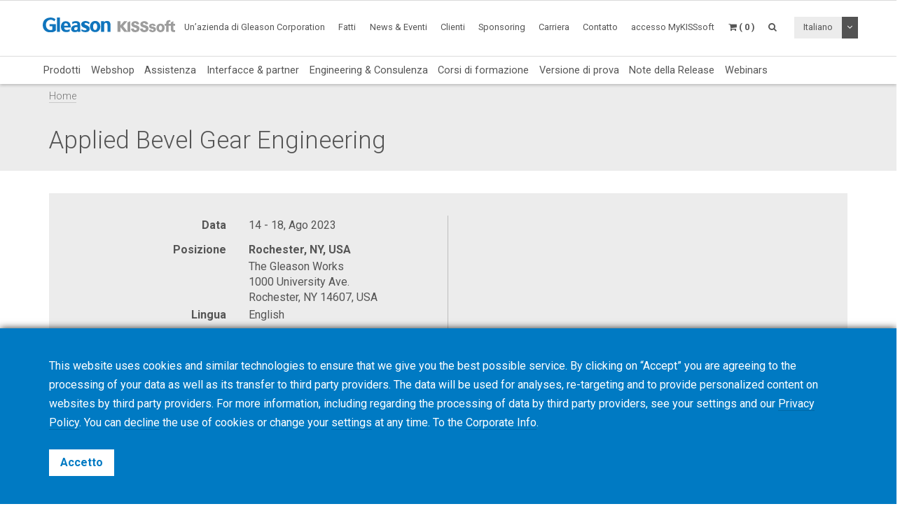

--- FILE ---
content_type: text/html; charset=UTF-8
request_url: https://www.kisssoft.com/it/academy/events/applied-bevel-gear-engineering-5
body_size: 8165
content:
<!DOCTYPE HTML>
<html lang="it">
	<head>
		<title>Applied Bevel Gear Engineering</title>

		<meta charset="utf-8">
		<meta name="keywords" content="">
		<meta name="description" content="">
		<meta name="viewport" content="width=device-width, initial-scale=1.0">
		<meta http-equiv="X-UA-Compatible" content="IE=Edge"/>
		<link rel="shortcut icon" type="image/x-icon" href="https://www.kisssoft.com/images/favicon/favicon.ico">

				<link rel="apple-touch-icon" sizes="57x57" href="https://www.kisssoft.com/images/favicon/apple-icon-57x57.png">
		<link rel="apple-touch-icon" sizes="60x60" href="https://www.kisssoft.com/images/favicon/apple-icon-60x60.png">
		<link rel="apple-touch-icon" sizes="72x72" href="https://www.kisssoft.com/images/favicon/apple-icon-72x72.png">
		<link rel="apple-touch-icon" sizes="76x76" href="https://www.kisssoft.com/images/favicon/apple-icon-76x76.png">
		<link rel="apple-touch-icon" sizes="114x114" href="https://www.kisssoft.com/images/favicon/apple-icon-114x114.png">
		<link rel="apple-touch-icon" sizes="120x120" href="https://www.kisssoft.com/images/favicon/apple-icon-120x120.png">
		<link rel="apple-touch-icon" sizes="144x144" href="https://www.kisssoft.com/images/favicon/apple-icon-144x144.png">
		<link rel="apple-touch-icon" sizes="152x152" href="https://www.kisssoft.com/images/favicon/apple-icon-152x152.png">
		<link rel="apple-touch-icon" sizes="180x180" href="https://www.kisssoft.com/images/favicon/apple-icon-180x180.png">
		<link rel="icon" type="image/png" sizes="192x192"  href="https://www.kisssoft.com/images/favicon/android-icon-192x192.png">
		<link rel="icon" type="image/png" sizes="32x32" href="https://www.kisssoft.com/images/favicon/favicon-32x32.png">
		<link rel="icon" type="image/png" sizes="96x96" href="https://www.kisssoft.com/images/favicon/favicon-96x96.png">
		<link rel="icon" type="image/png" sizes="16x16" href="https://www.kisssoft.com/images/favicon/favicon-16x16.png">
		<link rel="manifest" href="https://www.kisssoft.com/images/favicon/manifest.json">
		<meta name="msapplication-TileColor" content="#ffffff">
		<meta name="msapplication-TileImage" content="https://www.kisssoft.com/images/favicon/ms-icon-144x144.png">
		<meta name="theme-color" content="#ffffff">		
		<link media="all" type="text/css" rel="stylesheet" href="https://www.kisssoft.com/css/bootstrap.min.css">

    	<link media="all" type="text/css" rel="stylesheet" href="https://www.kisssoft.com/css/font-awesome.min.css">

    	<link media="all" type="text/css" rel="stylesheet" href="https://www.kisssoft.com/css/jquery-ui.min.css">

		<link media="all" type="text/css" rel="stylesheet" href="//fonts.googleapis.com/css?family=Roboto:300,400,400i,700">


		<link media="all" type="text/css" rel="stylesheet" href="https://www.kisssoft.com/css/styles.min.css?1768491527">

		
	<link media="all" type="text/css" rel="stylesheet" href="https://www.kisssoft.com/thirdparty/owlcarousel/assets/owl.carousel.min.css">

	<link media="all" type="text/css" rel="stylesheet" href="https://www.kisssoft.com/thirdparty/owlcarousel/assets/owl.theme.default.min.css">



		<link rel="alternate" hreflang="en" href="https://www.kisssoft.com/en/academy/events/applied-bevel-gear-engineering-5" />
			<link rel="alternate" hreflang="de" href="https://www.kisssoft.com/de/academy/events/applied-bevel-gear-engineering-5" />
			<link rel="alternate" hreflang="it" href="https://www.kisssoft.com/it/academy/events/applied-bevel-gear-engineering-5" />
			<link rel="alternate" hreflang="fr" href="https://www.kisssoft.com/fr/academy/events/applied-bevel-gear-engineering-5" />
			<link rel="alternate" hreflang="es" href="https://www.kisssoft.com/es/academy/events/applied-bevel-gear-engineering-5" />
			<link rel="alternate" hreflang="pt" href="https://www.kisssoft.com/pt/academy/events/applied-bevel-gear-engineering-5" />
			<link rel="alternate" hreflang="jp" href="https://www.kisssoft.com/jp/academy/events/applied-bevel-gear-engineering-5" />
			<link rel="alternate" hreflang="zh" href="https://www.kisssoft.com/zh/academy/events/applied-bevel-gear-engineering-5" />
			<link rel="alternate" hreflang="ru" href="https://www.kisssoft.com/ru/academy/events/applied-bevel-gear-engineering-5" />
			<link rel="alternate" hreflang="tr" href="https://www.kisssoft.com/tr/academy/events/applied-bevel-gear-engineering-5" />

		<meta property="og:type" content="website">
		<meta property="og:url" content="https://www.kisssoft.com/it/academy/events/applied-bevel-gear-engineering-5">
		<meta property="og:site_name" content="KISSsoft AG">
		<meta property="og:title" content="Applied Bevel Gear Engineering">

		
								<!-- RSS Feeds -->
		<link rel="alternate" type="application/rss+xml" title="Upcoming Academy Events" href="https://www.kisssoft.com/it/academy/feed.rss">
		<link rel="alternate" type="application/rss+xml" title="Upcoming Events" href="https://www.kisssoft.com/it/news-and-events/fairs-and-conferences/feed.rss">
		<link rel="alternate" type="application/rss+xml" title="News Posts" href="https://www.kisssoft.com/it/news-and-events/newsroom/feed.rss">

		<!-- we grok in fullness -->
	</head>
	<body itemscope itemtype="http://schema.org/WebPage">

        
		<meta itemprop="name" content="Applied Bevel Gear Engineering">

		<div class="page one-column-open">

	<header itemscope itemtype="https://schema.org/WPHeader">

		<a href="#main" class="skip">Passa al contenuto principale</a>

		<div class="header header-mobile header-fixed visible-xs visible-sm">
	<div class="header-spacer">
		<div class="header-inner">
			<div class="row">
				<div class="col-xs-5">
					<a class="logo no-style" href="https://www.kisssoft.com">
						<img src="https://www.kisssoft.com/images/gleason-kisssoft-logo.svg" alt="KISSsoft AG" class="img-responsive" />
					</a>
				</div>
				<div class="col-xs-7">
					<nav>
						<ul id="mobile-menu" class="pull-right">
							<li class="search-mobile-btn"><a href="#" ><i class="fa fa-search"></i></a>
								<div class="slide-menu" >
									<div class="search-mobile">
										<form method="GET" action="https://www.kisssoft.com/it/search" accept-charset="UTF-8" class="form-inline" autocomplete="off">
		<input data-validation="required" name="q" placeholder="Digitare la  parole chiave" type="search" value="" autocomplete="off">

		<button type="submit" class="btn btn-primary btn-search">Cerca</button>
	</form>									</div>
								</div></li>

								<li>
																			<a class="link mykisssoft-login-prompt" data-action="redirect" data-intended_url="https://www.kisssoft.com/it/mykisssoft" href="https://www.kisssoft.com/it/mykisssoft/login">
																				<i class="fa fa-user-circle"></i>
										</a>
								</li>

								<li>
									<a class="link" href="https://www.kisssoft.com/it/academy/cart"><i class="fa fa-shopping-cart"></i></a>
								</li>

								<li>
									<a class="visible-closed"><i class="fa fa-bars"></i></a>
									<a class="visible-open"><i class="fa fa-close"></i></a>

									<div class="slide-menu">
										<ul>
											<li>

												<div class="utility-nav">
													<div class="btn-group btn-group-language">
																												<button type="button" class="btn btn-default btn-language">
															Italiano
														</button>
														
														<button type="button" class="btn btn-default dropdown-toggle" data-toggle="dropdown" aria-haspopup="true" aria-expanded="false">
															<i class="fa fa-angle-down"></i>
															<span class="sr-only">Attiva / disattiva elenco a discesa</span>
														</button>

														
														<ul class="dropdown-menu">
																																																															<li>
																	<a href="https://www.kisssoft.com/it/set-locale/en">
																		English
																	</a>
																</li>
																																																																															<li>
																	<a href="https://www.kisssoft.com/it/set-locale/de">
																		Deutsch
																	</a>
																</li>
																																																																															<li>
																	<a href="https://www.kisssoft.com/it/set-locale/fr">
																		Français
																	</a>
																</li>
																																																																															<li>
																	<a href="https://www.kisssoft.com/it/set-locale/es">
																		Español
																	</a>
																</li>
																																																																															<li>
																	<a href="https://www.kisssoft.com/it/set-locale/pt">
																		Português
																	</a>
																</li>
																																																																															<li>
																	<a href="https://www.kisssoft.com/it/set-locale/jp">
																		日本語
																	</a>
																</li>
																																																																															<li>
																	<a href="https://www.kisssoft.com/it/set-locale/zh">
																		中文
																	</a>
																</li>
																																																																															<li>
																	<a href="https://www.kisssoft.com/it/set-locale/ru">
																		Кириллица
																	</a>
																</li>
																																																													</ul>
													</div>
												</div>
											</li>

											<li class="category has-sub"><a>Prodotti <i></i></a>
												<ul>
													<li class="back category first has-sub"><a class="nolink">Prodotti<i></i></a></li><li class=""><a href="https://www.kisssoft.com/it/products/product-overview">Prodotti</a></li><li class=""><a href="https://www.kisssoft.com/it/products/webshop-1">Webshop</a></li><li class=""><a href="https://www.kisssoft.com/it/products/support">Assistenza</a></li><li class=""><a href="https://www.kisssoft.com/it/products/interfaces-and-partners">Interfacce &amp; partner</a></li><li class=""><a href="https://www.kisssoft.com/it/products/engineering-and-consulting">Engineering &amp; Consulenza</a></li><li class=""><a href="https://www.kisssoft.com/it/products/training">Corsi di formazione</a></li><li class=""><a href="https://www.kisssoft.com/it/products/trial-version">Versione di prova</a></li><li class=""><a href="https://www.kisssoft.com/it/products/release-notes">Note della Release</a></li><li class="last"><a href="https://www.kisssoft.com/it/products/webinars-1/webinars-1">Webinars</a></li>
												</ul>
											</li>
											<li class="first"><a href="https://www.kisssoft.com/it/a-gleason-company" target="_self">Un’azienda di Gleason Corporation</a></li><li class="category has-sub"><a class="nolink">Fatti<i></i></a><ul><li class="back category first has-sub"><a class="nolink">Fatti<i></i></a></li><li class=""><a href="https://www.kisssoft.com/it/facts/about-us-1" target="_self">Chi siamo</a></li><li class=""><a href="https://www.kisssoft.com/it/facts/customer-voices" target="_self">Dicono di noi</a></li><li class=""><a href="http://www.gleason.com" target="_blank">Gleason Corporation</a></li><li class="last"><a href="https://www.kisssoft.com/it/facts/committee-work" target="_self">Lavoro commissioni</a></li></ul></li><li class="category has-sub"><a class="nolink">News &amp; Eventi<i></i></a><ul><li class="back category first has-sub"><a class="nolink">News &amp; Eventi<i></i></a></li><li class=""><a href="https://www.kisssoft.com/it/news-and-events/newsroom" target="_self">News</a></li><li class=""><a href="https://www.kisssoft.com/it/news-and-events/news-registration" target="_self">Iscrizione alle News</a></li><li class=""><a href="https://www.kisssoft.com/it/products/publications" target="_self">Pubblicazioni</a></li><li class=""><a href="https://www.kisssoft.com/it/news-and-events/social-media" target="_self">Social media</a></li><li class="last"><a href="https://www.kisssoft.com/it/news-and-events/fairs-and-conferences" target="_self">Fiere e convegni</a></li></ul></li><li class="category has-sub"><a class="nolink">Clienti<i></i></a><ul><li class="back category first has-sub"><a class="nolink">Clienti<i></i></a></li><li class=""><a href="https://www.kisssoft.com/it/products/technical-description" target="_self">Descrizione Tecnica</a></li><li class=""><a href="https://www.kisssoft.com/it/products/technical-description/customerarea" target="_self">Area Clienti</a></li><li class=""><a href="https://www.kisssoft.com/it/products/technical-description/documents-area" target="_self">Documenti</a></li><li class="last"><a href="https://www.kisssoft.com/it/products/technical-description/servicepack" target="_self">Service Pack Center</a></li></ul></li><li class="category has-sub"><a class="nolink">Sponsoring<i></i></a><ul><li class="back category first has-sub"><a class="nolink">Sponsoring<i></i></a></li><li class=""><a href="https://www.kisssoft.com/it/products/universities" target="_self">Università</a></li><li class="last"><a href="https://www.kisssoft.com/it/products/racing-teams" target="_self">Racing Teams</a></li></ul></li><li class=""><a href="https://www.kisssoft.com/it/career" target="_self">Carriera</a></li><li class="category last has-sub"><a class="nolink">Contatto<i></i></a><ul><li class="back category first has-sub"><a class="nolink">Contatto<i></i></a></li><li class=""><a href="https://www.kisssoft.com/it/contact/contact" target="_self">Servizi</a></li><li class=""><a href="https://www.kisssoft.com/it/contact/contact-1" target="_self">Assistenza</a></li><li class=""><a href="https://www.kisssoft.com/it/contact/university-contacts" target="_self">Contatti universitari</a></li><li class=""><a href="https://www.kisssoft.com/it/contact/locations" target="_self">Sedi</a></li><li class="last"><a href="https://www.kisssoft.com/it/contact/contact-2" target="_self">Vendite globali &amp; Assistenza</a></li></ul></li>

										</ul>
									</div>
								</li>
							</ul>
						</nav>
					</div>
				</div>
			</div>
		</div>

					<div class="breadcrumb-wrapper">
					<div class="container">
						<div class="col-md-12">

							<div class="row">
								<div itemprop="breadcrumb">
									<ul class="breadcrumb"><li><a href="https://www.kisssoft.com">Home</a></li></ul>
								</div>
							</div>
						</div>
					</div>
				</div>
	</div>

		<div class="header header-desktop header-fixed hidden-xs hidden-sm">
		<div class="header-spacer affix">
			<div class="header-inner">
				<div class="container">
					<div class="row">
						<div class="col-sm-2">
							<a class="logo no-style" href="https://www.kisssoft.com/it">
								<img src="https://www.kisssoft.com/images/gleason-kisssoft-logo.svg" alt="KISSsoft AG" />
							</a>
						</div>
						<div class="col-sm-10">
							<nav>
								<ul class="main-menu pull-right utility-nav">
									<li class="first"><a href="https://www.kisssoft.com/it/a-gleason-company" target="_self">Un’azienda di Gleason Corporation</a></li><li class="category has-sub"><a class="nolink">Fatti<i></i></a><ul><li class="first"><a href="https://www.kisssoft.com/it/facts/about-us-1" target="_self">Chi siamo</a></li><li class=""><a href="https://www.kisssoft.com/it/facts/customer-voices" target="_self">Dicono di noi</a></li><li class=""><a href="http://www.gleason.com" target="_blank">Gleason Corporation</a></li><li class="last"><a href="https://www.kisssoft.com/it/facts/committee-work" target="_self">Lavoro commissioni</a></li></ul></li><li class="category has-sub"><a class="nolink">News &amp; Eventi<i></i></a><ul><li class="first"><a href="https://www.kisssoft.com/it/news-and-events/newsroom" target="_self">News</a></li><li class=""><a href="https://www.kisssoft.com/it/news-and-events/news-registration" target="_self">Iscrizione alle News</a></li><li class=""><a href="https://www.kisssoft.com/it/products/publications" target="_self">Pubblicazioni</a></li><li class=""><a href="https://www.kisssoft.com/it/news-and-events/social-media" target="_self">Social media</a></li><li class="last"><a href="https://www.kisssoft.com/it/news-and-events/fairs-and-conferences" target="_self">Fiere e convegni</a></li></ul></li><li class="category has-sub"><a class="nolink">Clienti<i></i></a><ul><li class="first"><a href="https://www.kisssoft.com/it/products/technical-description" target="_self">Descrizione Tecnica</a></li><li class=""><a href="https://www.kisssoft.com/it/products/technical-description/customerarea" target="_self">Area Clienti</a></li><li class=""><a href="https://www.kisssoft.com/it/products/technical-description/documents-area" target="_self">Documenti</a></li><li class="last"><a href="https://www.kisssoft.com/it/products/technical-description/servicepack" target="_self">Service Pack Center</a></li></ul></li><li class="category has-sub"><a class="nolink">Sponsoring<i></i></a><ul><li class="first"><a href="https://www.kisssoft.com/it/products/universities" target="_self">Università</a></li><li class="last"><a href="https://www.kisssoft.com/it/products/racing-teams" target="_self">Racing Teams</a></li></ul></li><li class=""><a href="https://www.kisssoft.com/it/career" target="_self">Carriera</a></li><li class="category last has-sub"><a class="nolink">Contatto<i></i></a><ul><li class="first"><a href="https://www.kisssoft.com/it/contact/contact" target="_self">Servizi</a></li><li class=""><a href="https://www.kisssoft.com/it/contact/contact-1" target="_self">Assistenza</a></li><li class=""><a href="https://www.kisssoft.com/it/contact/university-contacts" target="_self">Contatti universitari</a></li><li class=""><a href="https://www.kisssoft.com/it/contact/locations" target="_self">Sedi</a></li><li class="last"><a href="https://www.kisssoft.com/it/contact/contact-2" target="_self">Vendite globali &amp; Assistenza</a></li></ul></li>
																		<li><a class="mykisssoft-login-prompt" data-action="redirect" data-intended_url="https://www.kisssoft.com/it/mykisssoft" href="https://www.kisssoft.com/it/mykisssoft/login">accesso MyKISSsoft</a></li>
																		<li>
	<a class="header-cart-btn" href="#">
		<span class="cart-icon"><i class="fa fa-shopping-cart"></i></span>
		<span class="cart-counter">( 0 )</span>
	</a>

	<div class="header-cart-wrapper">
		<h3>
			Academy Cart <span class="quantity">( 0 )</span>
		</h3>

		
			<div class="header-cart-empty">

				<p>Il carrello è vuoto</p>

				<a class="btn btn-primary btn-block btn-lg" href="https://www.kisssoft.com/it/products/training">
					Visualizza i corsi e i seminari
				</a>

			</div>

			</div>
</li>									<li>
										<a class="search-btn" href="#"><i class="fa fa-search"></i></a>
									</li>

																		<li class="no-hover">
										<div class="btn-group btn-group-language">
																						<button type="button" class="btn btn-default btn-language">
												Italiano
											</button>
																						<button type="button" class="btn btn-default dropdown-toggle" data-toggle="dropdown" aria-haspopup="true" aria-expanded="false">
												<i class="fa fa-angle-down"></i>
												<span class="sr-only">Attiva / disattiva elenco a discesa</span>
											</button>

											
											<ul class="dropdown-menu dropdown-menu-right">
																																																			<li>
														<a href="https://www.kisssoft.com/it/set-locale/en">
															English
														</a>
													</li>
																																																																<li>
														<a href="https://www.kisssoft.com/it/set-locale/de">
															Deutsch
														</a>
													</li>
																																																																<li>
														<a href="https://www.kisssoft.com/it/set-locale/fr">
															Français
														</a>
													</li>
																																																																<li>
														<a href="https://www.kisssoft.com/it/set-locale/es">
															Español
														</a>
													</li>
																																																																<li>
														<a href="https://www.kisssoft.com/it/set-locale/pt">
															Português
														</a>
													</li>
																																																																<li>
														<a href="https://www.kisssoft.com/it/set-locale/jp">
															日本語
														</a>
													</li>
																																																																<li>
														<a href="https://www.kisssoft.com/it/set-locale/zh">
															中文
														</a>
													</li>
																																																																<li>
														<a href="https://www.kisssoft.com/it/set-locale/ru">
															Кириллица
														</a>
													</li>
																																																	</ul>
										</div>
									</li>
																	</ul>
							</nav>
						</div>
					</div>

				</div>
				<div class="products-nav">
					<div class="container">
						<ul class="main-menu">
							<li class="first"><a href="https://www.kisssoft.com/it/products/product-overview">Prodotti</a></li><li class=""><a href="https://www.kisssoft.com/it/products/webshop-1">Webshop</a></li><li class=""><a href="https://www.kisssoft.com/it/products/support">Assistenza</a></li><li class=""><a href="https://www.kisssoft.com/it/products/interfaces-and-partners">Interfacce &amp; partner</a></li><li class=""><a href="https://www.kisssoft.com/it/products/engineering-and-consulting">Engineering &amp; Consulenza</a></li><li class=""><a href="https://www.kisssoft.com/it/products/training">Corsi di formazione</a></li><li class=""><a href="https://www.kisssoft.com/it/products/trial-version">Versione di prova</a></li><li class=""><a href="https://www.kisssoft.com/it/products/release-notes">Note della Release</a></li><li class="last"><a href="https://www.kisssoft.com/it/products/webinars-1/webinars-1">Webinars</a></li>
						</ul>
					</div>

				</div>
				<div class="breadcrumb-wrapper">
					<div class="container">
						<div class="col-md-12">

							<div class="row">
								<div itemprop="breadcrumb">
									<ul class="breadcrumb"><li><a href="https://www.kisssoft.com">Home</a></li></ul>
								</div>
							</div>
						</div>
					</div>
				</div>
			</div>
		</div>
		<div class="search-box">
			<button type="button" class="btn btn-close">&times;</button>
			<form method="GET" action="https://www.kisssoft.com/it/search" accept-charset="UTF-8" class="form-inline" autocomplete="off">
		<input data-validation="required" name="q" placeholder="Digitare la  parole chiave" type="search" value="" autocomplete="off">

		<button type="submit" class="btn btn-primary btn-search">Cerca</button>
	</form>		</div>
	</div>
</header>	
	<main id="main" class="anchor" itemprop="mainContentOfPage">
					<div class="title-bar">
				<div class="container">
					<h1 itemprop="headline">Applied Bevel Gear Engineering</h1>
				</div>
			</div>
		
		<div class="container">
					</div>
		<div class="content">
			<article itemscope itemtype="http://schema.org/Event">

    <meta itemprop="name" content="Applied Bevel Gear Engineering">
    <meta itemprop="startDate" content="2023-08-14T00:00:00-04:00">
    <meta itemprop="endDate" content="2023-08-18T23:59:59-04:00">

	<div class="container">
		<div class="row">
			<div class="col-sm-12">

					<div class="details-wrapper block-pad">
						<div class="container-fluid">
							<div class="row">
								<div class="col-sm-6 description">
									<table>
										<tbody>
																						
												<tr class="detail date">
													<td valign="top"><strong class="title">Data</strong></td>
													<td valign="top">14 - 18, Ago 2023</td>
												</tr>

												
													<tr class="detail location">
														<td valign="top"><strong class="title">Posizione</strong></td>
														<td valign="top">
																															<div>
																	<strong>Rochester, NY, USA</strong>

																																			<address style="margin-bottom: 0;">The Gleason Works<br />
1000 University Ave.<br />
Rochester, NY 14607, USA</address>
																																	</div>
																													</td>
													</tr>

												
												
													
													<tr class="detail language">
														<td valign="top"><strong class="title">Lingua</strong></td>
														<td valign="top">English</td>
													</tr>

												
												
													
													<tr class="detail level">
														<td valign="top"><strong class="title">Level</strong></td>
														<td valign="top">Advanced</td>
													</tr>

												
												
													
													<tr class="detail process">
														<td valign="top"><strong class="title">Processo</strong></td>
														<td valign="top">Macchina per Ingranaggi a 5 assi, Taglio a  smusso, rettifica degli smussi, Rettifica del giunto curvo conico, Lappatura dello smusso, Test del rullo conico, Tempra dello smusso, Rettifica della lama conica, Ispezione della lama conica, costruzione della fresa a smussare</td>
													</tr>

												
												
													
													<tr class="detail provider">
														<td valign="top"><strong class="title">Organizzatore</strong></td>
														<td valign="top">Gleason</td>
													</tr>

												
												
													<tr class="detail duration">
														<td valign="top"><strong class="title">Durata del corso</strong></td>
														<td valign="top">4.5 days</td>
													</tr>

												
												
													<tr class="detail participants">
														<td valign="top"><strong class="title">Numero dei partecipanti</strong></td>
														<td valign="top">3-8</td>
													</tr>

												
											
										</tbody>
									</table>
								</div>
								<div class="col-sm-6 pricing">

									
										<div class="price-wrapper">
																							<img src="https://www.kisssoft.com/images/tags.png" alt="Price Tags">
												$1,900.00
																					</div>

									
								</div>
							</div>
						</div>
					</div>

			</div>
		</div>
	</div>

		<div class="cb-tile hgt-medium sty-right equal-height-columns white-solid bg-fill mar-thin">
	<div class="container-fluid">

		
			<div class="row">
				<div class="col-sm-6 col-sm-push-6">
					<div class="inner">
											<div class="bg bg-image " style="background-image: url('https://www.kisssoft.com/images/ru2r1e.22c7/1200w/GEMS2.jpg');"></div>
									</div>
				</div>
				<div class="col-sm-6 col-sm-pull-6">
					<div class="bg-overlay"></div>
				</div>
			</div>

		
		
			<div class="txt-content w-45 pos-left-5 pos-middle ">
				<div class="txt-inner">
					<h2>Applied Bevel Gear Engineering</h2>
<p><span style="font-size: 1.2em;">Continuation of subjects covered in the&nbsp;Fundamentals of Bevel Gear Design.&nbsp;An in-depth series of lectures,&nbsp;discussions and hands-on workshops&nbsp;including Gleason CAGE<sup>TM</sup>, G-AGE<sup>&reg;</sup>&nbsp;and GEMS<sup>&reg;</sup> bevel gear design and&nbsp;manufacturing software.&nbsp;A working knowledge of the theory&nbsp;of tooth contact pattern development&nbsp;and the use of Gleason computer&nbsp;programs for Tooth Contact Analysis&nbsp;(TCA), undercut check, and summary of&nbsp;machine settings.&nbsp;</span></p>

									</div>
			</div>

		
		
	</div>
</div><div class="clearfix"></div>

	<div style="height: 40px;"></div>


<div class="cb-row" style="">
		<div class="container">
			<div class="row"><div class="cb-col col-sm-12" style=""><div class="">
	<p><span style="font-size: 1.2em;">Product application testing, tooth contact&nbsp;analysis under load (LTCA) and methods&nbsp;of hard finishing of bevel and hypoid&nbsp;gears.&nbsp;Trainees may bring a specific&nbsp;design problem for an existing or&nbsp;future application. Data for any specific&nbsp;problem should include speed, torque&nbsp;loads, size restrictions, deflections etc.</span></p>
<p>&nbsp;</p>
<p><strong><span style="font-size: 1.2em;">Topics</span></strong></p>
<ul style="list-style-type: disc;">
<li><span style="font-size: 1.2em;">Introduction to Gleason </span><span style="font-size: 1.2em;">machines.</span></li>
<li><span style="font-size: 1.2em;">Bevel gear design and dimensions.</span></li>
<li><span style="font-size: 1.2em;">Explanation of software input.</span></li>
<li><span style="font-size: 1.2em;">Introduction to TCA.</span></li>
<li><span style="font-size: 1.2em;">Calculation of TCA and machine&nbsp;summary.</span></li>
<li><span style="font-size: 1.2em;">Explanation of machine summary items.</span></li>
<li><span style="font-size: 1.2em;">Tooth contact analysis under load&nbsp;</span><span style="font-size: 1.2em;">(LTCA).</span></li>
<li><span style="font-size: 1.2em;">The Gleason Completing System&nbsp;</span><span style="font-size: 1.2em;">(design, TCA, development).</span></li>
<li><span style="font-size: 1.2em;">Tooth contact, deflection and fatigue&nbsp;</span><span style="font-size: 1.2em;">testing.</span></li>
<li><span style="font-size: 1.2em;">Methods of hard finishing bevel and&nbsp;</span><span style="font-size: 1.2em;">hypoid gears.</span></li>
</ul>
<p>&nbsp;</p>
<p><strong><span style="font-size: 1.2em;">Upon Completion</span></strong></p>
<p><span style="font-size: 1.2em;">A certificate is issued with successful&nbsp;</span><span style="font-size: 1.2em;">completion.</span></p>
<p>&nbsp;</p>
<p><strong><span style="font-size: 1.2em;">Note</span></strong></p>
<p><span style="font-size: 1.2em;">The selection in your shopping cart will not trigger an order, but starts a request for quotation. The Gleason Academy team will contact you with further details and discuss options.</span></p>
</div></div></div>
	</div>
</div>
	
	
		
		
	
</article>







		</div>
	</main>

	<footer itemscope itemtype="https://schema.org/WPFooter">

	<div class="footer-top">
		<div class="grid-pad">
			<div class="container">
				<div class="row">
					<div class="col-sm-6">
						<a class="logo" href="https://www.kisssoft.com">
							<img src="https://www.kisssoft.com/images/gleason-kisssoft-logo-bw.png" alt="KISSsoft AG" >
						</a>
					</div>
					<div class="col-sm-6">
						<div class="social-icons large text-right">
							<a title="News Feed" href="https://www.kisssoft.com/it/news-and-events/newsroom/feed.rss" target="_blank" class="rss"><i class="fa fa-rss"></i></a>
				<a title="Facebook" href="https://www.facebook.com/GleasonCorporation/?fref=photo" target="_blank" class="facebook">
                            <i class="fa fa-facebook"></i>
                    </a>
					<a title="Linkedin" href="https://www.linkedin.com/company/kisssoft-software/" target="_blank" class="linkedin">
                            <i class="fa fa-linkedin"></i>
                    </a>
					<a title="YouTube" href="https://www.youtube.com/@KISSsoftsoftware" target="_blank" class="youtube">
                            <i class="fa fa-youtube"></i>
                    </a>
													</div>
					</div>
				</div>
			</div>
		</div>
	</div>

	<div class="footer-bottom">
		<div class="grid-pad">
			<div class="container">
				<div class="row">
					<hr>
					<div class="col-sm-3">
						&copy;2026 KISSsoft AG
					</div>
					<div class="col-sm-9 text-right-sm">
						<ul class="list-inline">
							<li class="first"><a href="https://www.kisssoft.com/it/terms-and-conditions" target="_self">Condizionidi vendita</a></li><li class=""><a href="https://www.kisssoft.com/it/cookie-policy" target="_self">Cookie Policy</a></li><li class=""><a href="https://www.kisssoft.com/it/privacy-policy" target="_self">Privacy Policy</a></li><li class=""><a href="https://www.kisssoft.com/it/corporate-info" target="_self">Informazioni sul gruppo</a></li><li class="last"><a href="https://www.kisssoft.com/it/news-and-events/fairs-and-conferences" target="_self">Fiere e convegni</a></li>
						</ul>
					</div>
				</div>
			</div>
		</div>
	</div>

	<span class="to-top fixed-bottom"><i class="fa fa-arrow-circle-o-up"></i></span>

</footer>
</div>


		<script src="https://www.kisssoft.com/js/jquery-1.12.2.min.js"></script>

		<script src="https://www.kisssoft.com/js/jquery-ui.min.js"></script>

	    <script src="https://www.kisssoft.com/js/bootstrap.min.js"></script>

		<script src="https://www.kisssoft.com/js/scripts.min.js?1721314972"></script>

		
	<script src="https://www.kisssoft.com/thirdparty/owlcarousel/owl.carousel.min.js"></script>


	<script>

		$('.academy-related-events .owl-carousel.listing-carousel').owlCarousel({
			lazyLoad: true,
		    margin: 15,
		    nav: true,
		    navText: ["",""],
		    slideBy: 'page',
		    responsive: {
		        0: {
		            items: 1,
		            dots: false
		        },
		        768: {
		            items: 2,
		            dots: false
		        },
		        992: {
		            items: 3,
		            dots: false
		        },
		        1200: {
		            items: 3,
		            dots: false
		        },
		        1360: {
		            items: 4,
		            dots: false
		        },
		        1600: {
		            items: 4,
		            dots: false
		        }
		    }
		});

		// Fix state select boxes for non-US countries
		$('select[name=country]').change(function()
		{
			var postal_text           = $('input[name=postal]');
			var postal_required_marker = postal_text.closest('.form-group').find('.text-danger');
			var state_select_ca       = $('select[name=state][data-country=CA]');
			var state_select_cn       = $('select[name=state][data-country=CN]');
			var state_select_jp       = $('select[name=state][data-country=JP]');
			var state_select_us       = $('select[name=state][data-country=US]');
			var state_text            = $('input[name=state]');
			var state_required_marker = state_select_us.closest('.form-group').find('.text-danger');

			if (!state_select_ca.length || !state_select_cn.length || !state_select_jp || !state_select_us.length || !state_text.length)
				return;

            if ($.inArray($(this).val(), ['CA', 'CN', 'JP', 'US']) !== -1)
			{
				state_text.attr('disabled', true).hide();
				state_select_ca
					.attr('disabled', true)
					.attr('data-validation', null)
					.hide();
				state_select_cn
					.attr('disabled', true)
					.attr('data-validation', null)
					.hide();
				state_select_jp
					.attr('disabled', true)
					.attr('data-validation', null)
					.hide();
				state_select_us
					.attr('disabled', true)
					.attr('data-validation', null)
					.hide();
				state_required_marker.removeClass('hidden');

                switch ($(this).val())
                {
                    case 'CA':
						state_select_ca
							.attr('disabled', false)
							.attr('data-validation', 'required')
							.show();
							break;

                    case 'CN':
						state_select_cn
							.attr('disabled', false)
							.attr('data-validation', 'required')
							.show();
							break;
                    
                    case 'JP':
                        state_select_jp
                            .attr('disabled', false)
                            .attr('data-validation', 'required')
                            .show();
                        break;
                    
                    case 'US':
                        state_select_us
                            .attr('disabled', false)
                            .attr('data-validation', 'required')
                            .show();
                        break;
                }
			}
			else
			{
				state_select_ca
					.attr('disabled', true)
					.attr('data-validation', null)
					.hide();
				state_select_cn
					.attr('disabled', true)
					.attr('data-validation', null)
					.hide();
				state_select_jp
					.attr('disabled', true)
					.attr('data-validation', null)
					.hide();
				state_select_us
					.attr('disabled', true)
					.attr('data-validation', null)
					.hide();
				state_text.attr('disabled', false).show();
				state_required_marker.addClass('hidden');
				state_required_marker.closest('.form-group').removeClass('has-error has-feedback');
			}

			if (postal_text.length == 1 && $(this).val() == 'DE')
			{
				postal_text.attr('data-validation', 'required');
				postal_required_marker.removeClass('hidden');
			}
			else
			{
				postal_text.attr('data-validation', null);
				postal_required_marker.addClass('hidden');
				postal_required_marker.closest('.form-group').removeClass('has-error has-feedback');
			}
		}).change();

		
		
	</script>


		<div class="cookie-notice-wrapper">
	<div class="inner-wrapper">
		<div class="container">
			<div class="row">
				<div class="col-sm-12">
					<p>This website uses cookies and similar technologies to ensure that we give you the best possible service. By clicking on &ldquo;Accept&rdquo; you are agreeing to the processing of your data as well as its transfer to third party providers. The data will be used for analyses, re-targeting and to provide personalized content on websites by third party providers. For more information, including regarding the processing of data by third party providers, see your settings and our <a href="https://www.kisssoft.com/it/privacy-policy">Privacy Policy</a>. You can <a class="decline-cookies" href="#">decline</a>&nbsp;the use of cookies or change your <a class="decline-cookies" href="https://www.kisssoft.com/it/cookie-policy">settings</a> at any time. To the <a href="https://www.kisssoft.com/it/corporate-info">Corporate Info</a>.</p>
				</div>
				<div class="col-sm-12" style="margin-top: 15px;">
					<a class="btn btn-white btn-accept" href="#">Accetto</a>
				</div>
			</div>
		</div>
	</div>
</div>

<script>
	$(window).scroll(function(e)
	{
		var distFromBottom = parseInt(($(document).height() - $(window).scrollTop()) - $(window).height());

		if (distFromBottom > 90)
		{
			$('.cookie-notice-wrapper').css('bottom', '0px');
		}
		else
		{
			$('.cookie-notice-wrapper').css('bottom', '90px');
		}

	}).trigger('scroll');
</script>		<div class="white-popup mfp-hide" id="mykisssoft_modal" tabindex="-1" role="dialog" aria-labelledby="myGleasonModal" aria-hidden="true">
    <div class="modal-body">
        <div class="row">
            <div class="col-sm-5">
                <div class="loginmodal-container">
                    <div class="h3">accesso MyKISSsoft</div>
                    <div class="response"></div>
                    <form method="POST" action="https://www.kisssoft.com/it/academy/events/applied-bevel-gear-engineering-5" accept-charset="UTF-8" name="mykisssoft_modal_login"><input name="_token" type="hidden" value="JR33HGFMdOmJw1R53sEPOHbroQzaGnG32ID86GWb">
			<style type="text/css">
				.js-test, .hp-test { position:absolute; left:-9999px; }
			</style>

			<div class="control-group js-test">
				<div class="controls">
					<label class="checkbox">
						<span id="js_test_0hZMza"></span>

						<script>
							var js_test = '<in' + 'put type="checkbox" name="js_test" checked="checked">';
							document.getElementById("js_test_0hZMza").innerHTML = js_test;
						</script>

						Please check this to prove you are human
					</label>
				</div>
			</div>

			<div class="control-group hp-test">
				<div class="controls">
					<label class="checkbox">
						<input type="checkbox" name="hp_test">
						Please leave this unchecked
					</label>
				</div>
			</div>
                        <input name="action" type="hidden" value="redirect">
                        <input name="click_id" type="hidden" value="0">
                        <input name="intended_url" type="hidden" value="https://www.kisssoft.com/it/mykisssoft">
                        <input name="target" type="hidden" value="_self">
                        <input class="input-lg form-control" placeholder="Email" name="email" type="text">
                        <input autocomplete="new-password" class="input-lg form-control" placeholder="Password" name="password" type="password" value="">

                        <div class="checkbox">
                            <label>
                                <input checked="checked" name="remember" type="checkbox" value="1">
                                Ricordami
                            </label>
                        </div>

                        <input class="btn login loginmodal-submit no-disable" type="submit" value="Accesso">

                    </form>

                    <div class="login-help">
                                                    <a href="https://www.kisssoft.com/it/mykisssoft/register">
                                Registrazione
                            </a> -
                                                <a href="https://www.kisssoft.com/it/mykisssoft/reset-password">
                            Reset della Password?
                        </a>
                    </div>
                </div>
            </div>
            <div class="col-sm-6 col-sm-offset-1">
                                    <p>Benvenuti a MyKISSsoft!</p>
                                <p>MyKISSsoft vi offre la possibilità di accedere a documenti, informazioni prodotto e download relativi alla sua licenza KISSsoft.</p>
                <p>We will save your personal data only for the purposes described on the register page and we will not forward you data to third parties.</p>
                <p><p>Per la normativa dettagliata sulla privacy, consultare le nostre note sulla privacy.</p></p>

                                    <p><a class="btn btn-primary" href="https://www.kisssoft.com/it/mykisssoft/register">Registrati ora a MyKISSsoft</a></p>
                            </div>
        </div>
    </div>
    <div class="modal-footer">
    </div>
</div>
		
	</body>
</html>